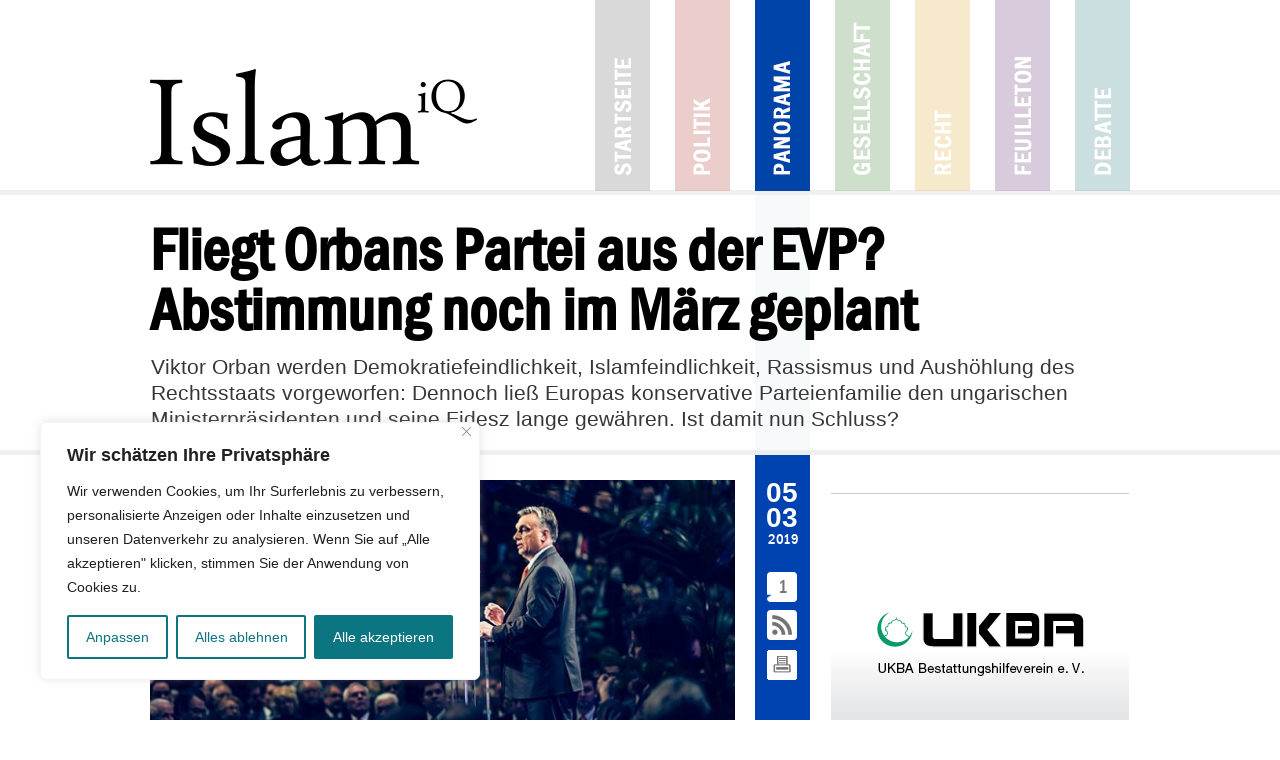

--- FILE ---
content_type: text/html; charset=utf-8
request_url: https://www.google.com/recaptcha/api2/anchor?ar=1&k=6LdoDYoaAAAAAArEc8SKcUXuRFVL6rHuZqbKgF-M&co=aHR0cHM6Ly93d3cuaXNsYW1pcS5kZTo0NDM.&hl=en&v=PoyoqOPhxBO7pBk68S4YbpHZ&size=invisible&anchor-ms=20000&execute-ms=30000&cb=1c6lzwj5d00l
body_size: 48729
content:
<!DOCTYPE HTML><html dir="ltr" lang="en"><head><meta http-equiv="Content-Type" content="text/html; charset=UTF-8">
<meta http-equiv="X-UA-Compatible" content="IE=edge">
<title>reCAPTCHA</title>
<style type="text/css">
/* cyrillic-ext */
@font-face {
  font-family: 'Roboto';
  font-style: normal;
  font-weight: 400;
  font-stretch: 100%;
  src: url(//fonts.gstatic.com/s/roboto/v48/KFO7CnqEu92Fr1ME7kSn66aGLdTylUAMa3GUBHMdazTgWw.woff2) format('woff2');
  unicode-range: U+0460-052F, U+1C80-1C8A, U+20B4, U+2DE0-2DFF, U+A640-A69F, U+FE2E-FE2F;
}
/* cyrillic */
@font-face {
  font-family: 'Roboto';
  font-style: normal;
  font-weight: 400;
  font-stretch: 100%;
  src: url(//fonts.gstatic.com/s/roboto/v48/KFO7CnqEu92Fr1ME7kSn66aGLdTylUAMa3iUBHMdazTgWw.woff2) format('woff2');
  unicode-range: U+0301, U+0400-045F, U+0490-0491, U+04B0-04B1, U+2116;
}
/* greek-ext */
@font-face {
  font-family: 'Roboto';
  font-style: normal;
  font-weight: 400;
  font-stretch: 100%;
  src: url(//fonts.gstatic.com/s/roboto/v48/KFO7CnqEu92Fr1ME7kSn66aGLdTylUAMa3CUBHMdazTgWw.woff2) format('woff2');
  unicode-range: U+1F00-1FFF;
}
/* greek */
@font-face {
  font-family: 'Roboto';
  font-style: normal;
  font-weight: 400;
  font-stretch: 100%;
  src: url(//fonts.gstatic.com/s/roboto/v48/KFO7CnqEu92Fr1ME7kSn66aGLdTylUAMa3-UBHMdazTgWw.woff2) format('woff2');
  unicode-range: U+0370-0377, U+037A-037F, U+0384-038A, U+038C, U+038E-03A1, U+03A3-03FF;
}
/* math */
@font-face {
  font-family: 'Roboto';
  font-style: normal;
  font-weight: 400;
  font-stretch: 100%;
  src: url(//fonts.gstatic.com/s/roboto/v48/KFO7CnqEu92Fr1ME7kSn66aGLdTylUAMawCUBHMdazTgWw.woff2) format('woff2');
  unicode-range: U+0302-0303, U+0305, U+0307-0308, U+0310, U+0312, U+0315, U+031A, U+0326-0327, U+032C, U+032F-0330, U+0332-0333, U+0338, U+033A, U+0346, U+034D, U+0391-03A1, U+03A3-03A9, U+03B1-03C9, U+03D1, U+03D5-03D6, U+03F0-03F1, U+03F4-03F5, U+2016-2017, U+2034-2038, U+203C, U+2040, U+2043, U+2047, U+2050, U+2057, U+205F, U+2070-2071, U+2074-208E, U+2090-209C, U+20D0-20DC, U+20E1, U+20E5-20EF, U+2100-2112, U+2114-2115, U+2117-2121, U+2123-214F, U+2190, U+2192, U+2194-21AE, U+21B0-21E5, U+21F1-21F2, U+21F4-2211, U+2213-2214, U+2216-22FF, U+2308-230B, U+2310, U+2319, U+231C-2321, U+2336-237A, U+237C, U+2395, U+239B-23B7, U+23D0, U+23DC-23E1, U+2474-2475, U+25AF, U+25B3, U+25B7, U+25BD, U+25C1, U+25CA, U+25CC, U+25FB, U+266D-266F, U+27C0-27FF, U+2900-2AFF, U+2B0E-2B11, U+2B30-2B4C, U+2BFE, U+3030, U+FF5B, U+FF5D, U+1D400-1D7FF, U+1EE00-1EEFF;
}
/* symbols */
@font-face {
  font-family: 'Roboto';
  font-style: normal;
  font-weight: 400;
  font-stretch: 100%;
  src: url(//fonts.gstatic.com/s/roboto/v48/KFO7CnqEu92Fr1ME7kSn66aGLdTylUAMaxKUBHMdazTgWw.woff2) format('woff2');
  unicode-range: U+0001-000C, U+000E-001F, U+007F-009F, U+20DD-20E0, U+20E2-20E4, U+2150-218F, U+2190, U+2192, U+2194-2199, U+21AF, U+21E6-21F0, U+21F3, U+2218-2219, U+2299, U+22C4-22C6, U+2300-243F, U+2440-244A, U+2460-24FF, U+25A0-27BF, U+2800-28FF, U+2921-2922, U+2981, U+29BF, U+29EB, U+2B00-2BFF, U+4DC0-4DFF, U+FFF9-FFFB, U+10140-1018E, U+10190-1019C, U+101A0, U+101D0-101FD, U+102E0-102FB, U+10E60-10E7E, U+1D2C0-1D2D3, U+1D2E0-1D37F, U+1F000-1F0FF, U+1F100-1F1AD, U+1F1E6-1F1FF, U+1F30D-1F30F, U+1F315, U+1F31C, U+1F31E, U+1F320-1F32C, U+1F336, U+1F378, U+1F37D, U+1F382, U+1F393-1F39F, U+1F3A7-1F3A8, U+1F3AC-1F3AF, U+1F3C2, U+1F3C4-1F3C6, U+1F3CA-1F3CE, U+1F3D4-1F3E0, U+1F3ED, U+1F3F1-1F3F3, U+1F3F5-1F3F7, U+1F408, U+1F415, U+1F41F, U+1F426, U+1F43F, U+1F441-1F442, U+1F444, U+1F446-1F449, U+1F44C-1F44E, U+1F453, U+1F46A, U+1F47D, U+1F4A3, U+1F4B0, U+1F4B3, U+1F4B9, U+1F4BB, U+1F4BF, U+1F4C8-1F4CB, U+1F4D6, U+1F4DA, U+1F4DF, U+1F4E3-1F4E6, U+1F4EA-1F4ED, U+1F4F7, U+1F4F9-1F4FB, U+1F4FD-1F4FE, U+1F503, U+1F507-1F50B, U+1F50D, U+1F512-1F513, U+1F53E-1F54A, U+1F54F-1F5FA, U+1F610, U+1F650-1F67F, U+1F687, U+1F68D, U+1F691, U+1F694, U+1F698, U+1F6AD, U+1F6B2, U+1F6B9-1F6BA, U+1F6BC, U+1F6C6-1F6CF, U+1F6D3-1F6D7, U+1F6E0-1F6EA, U+1F6F0-1F6F3, U+1F6F7-1F6FC, U+1F700-1F7FF, U+1F800-1F80B, U+1F810-1F847, U+1F850-1F859, U+1F860-1F887, U+1F890-1F8AD, U+1F8B0-1F8BB, U+1F8C0-1F8C1, U+1F900-1F90B, U+1F93B, U+1F946, U+1F984, U+1F996, U+1F9E9, U+1FA00-1FA6F, U+1FA70-1FA7C, U+1FA80-1FA89, U+1FA8F-1FAC6, U+1FACE-1FADC, U+1FADF-1FAE9, U+1FAF0-1FAF8, U+1FB00-1FBFF;
}
/* vietnamese */
@font-face {
  font-family: 'Roboto';
  font-style: normal;
  font-weight: 400;
  font-stretch: 100%;
  src: url(//fonts.gstatic.com/s/roboto/v48/KFO7CnqEu92Fr1ME7kSn66aGLdTylUAMa3OUBHMdazTgWw.woff2) format('woff2');
  unicode-range: U+0102-0103, U+0110-0111, U+0128-0129, U+0168-0169, U+01A0-01A1, U+01AF-01B0, U+0300-0301, U+0303-0304, U+0308-0309, U+0323, U+0329, U+1EA0-1EF9, U+20AB;
}
/* latin-ext */
@font-face {
  font-family: 'Roboto';
  font-style: normal;
  font-weight: 400;
  font-stretch: 100%;
  src: url(//fonts.gstatic.com/s/roboto/v48/KFO7CnqEu92Fr1ME7kSn66aGLdTylUAMa3KUBHMdazTgWw.woff2) format('woff2');
  unicode-range: U+0100-02BA, U+02BD-02C5, U+02C7-02CC, U+02CE-02D7, U+02DD-02FF, U+0304, U+0308, U+0329, U+1D00-1DBF, U+1E00-1E9F, U+1EF2-1EFF, U+2020, U+20A0-20AB, U+20AD-20C0, U+2113, U+2C60-2C7F, U+A720-A7FF;
}
/* latin */
@font-face {
  font-family: 'Roboto';
  font-style: normal;
  font-weight: 400;
  font-stretch: 100%;
  src: url(//fonts.gstatic.com/s/roboto/v48/KFO7CnqEu92Fr1ME7kSn66aGLdTylUAMa3yUBHMdazQ.woff2) format('woff2');
  unicode-range: U+0000-00FF, U+0131, U+0152-0153, U+02BB-02BC, U+02C6, U+02DA, U+02DC, U+0304, U+0308, U+0329, U+2000-206F, U+20AC, U+2122, U+2191, U+2193, U+2212, U+2215, U+FEFF, U+FFFD;
}
/* cyrillic-ext */
@font-face {
  font-family: 'Roboto';
  font-style: normal;
  font-weight: 500;
  font-stretch: 100%;
  src: url(//fonts.gstatic.com/s/roboto/v48/KFO7CnqEu92Fr1ME7kSn66aGLdTylUAMa3GUBHMdazTgWw.woff2) format('woff2');
  unicode-range: U+0460-052F, U+1C80-1C8A, U+20B4, U+2DE0-2DFF, U+A640-A69F, U+FE2E-FE2F;
}
/* cyrillic */
@font-face {
  font-family: 'Roboto';
  font-style: normal;
  font-weight: 500;
  font-stretch: 100%;
  src: url(//fonts.gstatic.com/s/roboto/v48/KFO7CnqEu92Fr1ME7kSn66aGLdTylUAMa3iUBHMdazTgWw.woff2) format('woff2');
  unicode-range: U+0301, U+0400-045F, U+0490-0491, U+04B0-04B1, U+2116;
}
/* greek-ext */
@font-face {
  font-family: 'Roboto';
  font-style: normal;
  font-weight: 500;
  font-stretch: 100%;
  src: url(//fonts.gstatic.com/s/roboto/v48/KFO7CnqEu92Fr1ME7kSn66aGLdTylUAMa3CUBHMdazTgWw.woff2) format('woff2');
  unicode-range: U+1F00-1FFF;
}
/* greek */
@font-face {
  font-family: 'Roboto';
  font-style: normal;
  font-weight: 500;
  font-stretch: 100%;
  src: url(//fonts.gstatic.com/s/roboto/v48/KFO7CnqEu92Fr1ME7kSn66aGLdTylUAMa3-UBHMdazTgWw.woff2) format('woff2');
  unicode-range: U+0370-0377, U+037A-037F, U+0384-038A, U+038C, U+038E-03A1, U+03A3-03FF;
}
/* math */
@font-face {
  font-family: 'Roboto';
  font-style: normal;
  font-weight: 500;
  font-stretch: 100%;
  src: url(//fonts.gstatic.com/s/roboto/v48/KFO7CnqEu92Fr1ME7kSn66aGLdTylUAMawCUBHMdazTgWw.woff2) format('woff2');
  unicode-range: U+0302-0303, U+0305, U+0307-0308, U+0310, U+0312, U+0315, U+031A, U+0326-0327, U+032C, U+032F-0330, U+0332-0333, U+0338, U+033A, U+0346, U+034D, U+0391-03A1, U+03A3-03A9, U+03B1-03C9, U+03D1, U+03D5-03D6, U+03F0-03F1, U+03F4-03F5, U+2016-2017, U+2034-2038, U+203C, U+2040, U+2043, U+2047, U+2050, U+2057, U+205F, U+2070-2071, U+2074-208E, U+2090-209C, U+20D0-20DC, U+20E1, U+20E5-20EF, U+2100-2112, U+2114-2115, U+2117-2121, U+2123-214F, U+2190, U+2192, U+2194-21AE, U+21B0-21E5, U+21F1-21F2, U+21F4-2211, U+2213-2214, U+2216-22FF, U+2308-230B, U+2310, U+2319, U+231C-2321, U+2336-237A, U+237C, U+2395, U+239B-23B7, U+23D0, U+23DC-23E1, U+2474-2475, U+25AF, U+25B3, U+25B7, U+25BD, U+25C1, U+25CA, U+25CC, U+25FB, U+266D-266F, U+27C0-27FF, U+2900-2AFF, U+2B0E-2B11, U+2B30-2B4C, U+2BFE, U+3030, U+FF5B, U+FF5D, U+1D400-1D7FF, U+1EE00-1EEFF;
}
/* symbols */
@font-face {
  font-family: 'Roboto';
  font-style: normal;
  font-weight: 500;
  font-stretch: 100%;
  src: url(//fonts.gstatic.com/s/roboto/v48/KFO7CnqEu92Fr1ME7kSn66aGLdTylUAMaxKUBHMdazTgWw.woff2) format('woff2');
  unicode-range: U+0001-000C, U+000E-001F, U+007F-009F, U+20DD-20E0, U+20E2-20E4, U+2150-218F, U+2190, U+2192, U+2194-2199, U+21AF, U+21E6-21F0, U+21F3, U+2218-2219, U+2299, U+22C4-22C6, U+2300-243F, U+2440-244A, U+2460-24FF, U+25A0-27BF, U+2800-28FF, U+2921-2922, U+2981, U+29BF, U+29EB, U+2B00-2BFF, U+4DC0-4DFF, U+FFF9-FFFB, U+10140-1018E, U+10190-1019C, U+101A0, U+101D0-101FD, U+102E0-102FB, U+10E60-10E7E, U+1D2C0-1D2D3, U+1D2E0-1D37F, U+1F000-1F0FF, U+1F100-1F1AD, U+1F1E6-1F1FF, U+1F30D-1F30F, U+1F315, U+1F31C, U+1F31E, U+1F320-1F32C, U+1F336, U+1F378, U+1F37D, U+1F382, U+1F393-1F39F, U+1F3A7-1F3A8, U+1F3AC-1F3AF, U+1F3C2, U+1F3C4-1F3C6, U+1F3CA-1F3CE, U+1F3D4-1F3E0, U+1F3ED, U+1F3F1-1F3F3, U+1F3F5-1F3F7, U+1F408, U+1F415, U+1F41F, U+1F426, U+1F43F, U+1F441-1F442, U+1F444, U+1F446-1F449, U+1F44C-1F44E, U+1F453, U+1F46A, U+1F47D, U+1F4A3, U+1F4B0, U+1F4B3, U+1F4B9, U+1F4BB, U+1F4BF, U+1F4C8-1F4CB, U+1F4D6, U+1F4DA, U+1F4DF, U+1F4E3-1F4E6, U+1F4EA-1F4ED, U+1F4F7, U+1F4F9-1F4FB, U+1F4FD-1F4FE, U+1F503, U+1F507-1F50B, U+1F50D, U+1F512-1F513, U+1F53E-1F54A, U+1F54F-1F5FA, U+1F610, U+1F650-1F67F, U+1F687, U+1F68D, U+1F691, U+1F694, U+1F698, U+1F6AD, U+1F6B2, U+1F6B9-1F6BA, U+1F6BC, U+1F6C6-1F6CF, U+1F6D3-1F6D7, U+1F6E0-1F6EA, U+1F6F0-1F6F3, U+1F6F7-1F6FC, U+1F700-1F7FF, U+1F800-1F80B, U+1F810-1F847, U+1F850-1F859, U+1F860-1F887, U+1F890-1F8AD, U+1F8B0-1F8BB, U+1F8C0-1F8C1, U+1F900-1F90B, U+1F93B, U+1F946, U+1F984, U+1F996, U+1F9E9, U+1FA00-1FA6F, U+1FA70-1FA7C, U+1FA80-1FA89, U+1FA8F-1FAC6, U+1FACE-1FADC, U+1FADF-1FAE9, U+1FAF0-1FAF8, U+1FB00-1FBFF;
}
/* vietnamese */
@font-face {
  font-family: 'Roboto';
  font-style: normal;
  font-weight: 500;
  font-stretch: 100%;
  src: url(//fonts.gstatic.com/s/roboto/v48/KFO7CnqEu92Fr1ME7kSn66aGLdTylUAMa3OUBHMdazTgWw.woff2) format('woff2');
  unicode-range: U+0102-0103, U+0110-0111, U+0128-0129, U+0168-0169, U+01A0-01A1, U+01AF-01B0, U+0300-0301, U+0303-0304, U+0308-0309, U+0323, U+0329, U+1EA0-1EF9, U+20AB;
}
/* latin-ext */
@font-face {
  font-family: 'Roboto';
  font-style: normal;
  font-weight: 500;
  font-stretch: 100%;
  src: url(//fonts.gstatic.com/s/roboto/v48/KFO7CnqEu92Fr1ME7kSn66aGLdTylUAMa3KUBHMdazTgWw.woff2) format('woff2');
  unicode-range: U+0100-02BA, U+02BD-02C5, U+02C7-02CC, U+02CE-02D7, U+02DD-02FF, U+0304, U+0308, U+0329, U+1D00-1DBF, U+1E00-1E9F, U+1EF2-1EFF, U+2020, U+20A0-20AB, U+20AD-20C0, U+2113, U+2C60-2C7F, U+A720-A7FF;
}
/* latin */
@font-face {
  font-family: 'Roboto';
  font-style: normal;
  font-weight: 500;
  font-stretch: 100%;
  src: url(//fonts.gstatic.com/s/roboto/v48/KFO7CnqEu92Fr1ME7kSn66aGLdTylUAMa3yUBHMdazQ.woff2) format('woff2');
  unicode-range: U+0000-00FF, U+0131, U+0152-0153, U+02BB-02BC, U+02C6, U+02DA, U+02DC, U+0304, U+0308, U+0329, U+2000-206F, U+20AC, U+2122, U+2191, U+2193, U+2212, U+2215, U+FEFF, U+FFFD;
}
/* cyrillic-ext */
@font-face {
  font-family: 'Roboto';
  font-style: normal;
  font-weight: 900;
  font-stretch: 100%;
  src: url(//fonts.gstatic.com/s/roboto/v48/KFO7CnqEu92Fr1ME7kSn66aGLdTylUAMa3GUBHMdazTgWw.woff2) format('woff2');
  unicode-range: U+0460-052F, U+1C80-1C8A, U+20B4, U+2DE0-2DFF, U+A640-A69F, U+FE2E-FE2F;
}
/* cyrillic */
@font-face {
  font-family: 'Roboto';
  font-style: normal;
  font-weight: 900;
  font-stretch: 100%;
  src: url(//fonts.gstatic.com/s/roboto/v48/KFO7CnqEu92Fr1ME7kSn66aGLdTylUAMa3iUBHMdazTgWw.woff2) format('woff2');
  unicode-range: U+0301, U+0400-045F, U+0490-0491, U+04B0-04B1, U+2116;
}
/* greek-ext */
@font-face {
  font-family: 'Roboto';
  font-style: normal;
  font-weight: 900;
  font-stretch: 100%;
  src: url(//fonts.gstatic.com/s/roboto/v48/KFO7CnqEu92Fr1ME7kSn66aGLdTylUAMa3CUBHMdazTgWw.woff2) format('woff2');
  unicode-range: U+1F00-1FFF;
}
/* greek */
@font-face {
  font-family: 'Roboto';
  font-style: normal;
  font-weight: 900;
  font-stretch: 100%;
  src: url(//fonts.gstatic.com/s/roboto/v48/KFO7CnqEu92Fr1ME7kSn66aGLdTylUAMa3-UBHMdazTgWw.woff2) format('woff2');
  unicode-range: U+0370-0377, U+037A-037F, U+0384-038A, U+038C, U+038E-03A1, U+03A3-03FF;
}
/* math */
@font-face {
  font-family: 'Roboto';
  font-style: normal;
  font-weight: 900;
  font-stretch: 100%;
  src: url(//fonts.gstatic.com/s/roboto/v48/KFO7CnqEu92Fr1ME7kSn66aGLdTylUAMawCUBHMdazTgWw.woff2) format('woff2');
  unicode-range: U+0302-0303, U+0305, U+0307-0308, U+0310, U+0312, U+0315, U+031A, U+0326-0327, U+032C, U+032F-0330, U+0332-0333, U+0338, U+033A, U+0346, U+034D, U+0391-03A1, U+03A3-03A9, U+03B1-03C9, U+03D1, U+03D5-03D6, U+03F0-03F1, U+03F4-03F5, U+2016-2017, U+2034-2038, U+203C, U+2040, U+2043, U+2047, U+2050, U+2057, U+205F, U+2070-2071, U+2074-208E, U+2090-209C, U+20D0-20DC, U+20E1, U+20E5-20EF, U+2100-2112, U+2114-2115, U+2117-2121, U+2123-214F, U+2190, U+2192, U+2194-21AE, U+21B0-21E5, U+21F1-21F2, U+21F4-2211, U+2213-2214, U+2216-22FF, U+2308-230B, U+2310, U+2319, U+231C-2321, U+2336-237A, U+237C, U+2395, U+239B-23B7, U+23D0, U+23DC-23E1, U+2474-2475, U+25AF, U+25B3, U+25B7, U+25BD, U+25C1, U+25CA, U+25CC, U+25FB, U+266D-266F, U+27C0-27FF, U+2900-2AFF, U+2B0E-2B11, U+2B30-2B4C, U+2BFE, U+3030, U+FF5B, U+FF5D, U+1D400-1D7FF, U+1EE00-1EEFF;
}
/* symbols */
@font-face {
  font-family: 'Roboto';
  font-style: normal;
  font-weight: 900;
  font-stretch: 100%;
  src: url(//fonts.gstatic.com/s/roboto/v48/KFO7CnqEu92Fr1ME7kSn66aGLdTylUAMaxKUBHMdazTgWw.woff2) format('woff2');
  unicode-range: U+0001-000C, U+000E-001F, U+007F-009F, U+20DD-20E0, U+20E2-20E4, U+2150-218F, U+2190, U+2192, U+2194-2199, U+21AF, U+21E6-21F0, U+21F3, U+2218-2219, U+2299, U+22C4-22C6, U+2300-243F, U+2440-244A, U+2460-24FF, U+25A0-27BF, U+2800-28FF, U+2921-2922, U+2981, U+29BF, U+29EB, U+2B00-2BFF, U+4DC0-4DFF, U+FFF9-FFFB, U+10140-1018E, U+10190-1019C, U+101A0, U+101D0-101FD, U+102E0-102FB, U+10E60-10E7E, U+1D2C0-1D2D3, U+1D2E0-1D37F, U+1F000-1F0FF, U+1F100-1F1AD, U+1F1E6-1F1FF, U+1F30D-1F30F, U+1F315, U+1F31C, U+1F31E, U+1F320-1F32C, U+1F336, U+1F378, U+1F37D, U+1F382, U+1F393-1F39F, U+1F3A7-1F3A8, U+1F3AC-1F3AF, U+1F3C2, U+1F3C4-1F3C6, U+1F3CA-1F3CE, U+1F3D4-1F3E0, U+1F3ED, U+1F3F1-1F3F3, U+1F3F5-1F3F7, U+1F408, U+1F415, U+1F41F, U+1F426, U+1F43F, U+1F441-1F442, U+1F444, U+1F446-1F449, U+1F44C-1F44E, U+1F453, U+1F46A, U+1F47D, U+1F4A3, U+1F4B0, U+1F4B3, U+1F4B9, U+1F4BB, U+1F4BF, U+1F4C8-1F4CB, U+1F4D6, U+1F4DA, U+1F4DF, U+1F4E3-1F4E6, U+1F4EA-1F4ED, U+1F4F7, U+1F4F9-1F4FB, U+1F4FD-1F4FE, U+1F503, U+1F507-1F50B, U+1F50D, U+1F512-1F513, U+1F53E-1F54A, U+1F54F-1F5FA, U+1F610, U+1F650-1F67F, U+1F687, U+1F68D, U+1F691, U+1F694, U+1F698, U+1F6AD, U+1F6B2, U+1F6B9-1F6BA, U+1F6BC, U+1F6C6-1F6CF, U+1F6D3-1F6D7, U+1F6E0-1F6EA, U+1F6F0-1F6F3, U+1F6F7-1F6FC, U+1F700-1F7FF, U+1F800-1F80B, U+1F810-1F847, U+1F850-1F859, U+1F860-1F887, U+1F890-1F8AD, U+1F8B0-1F8BB, U+1F8C0-1F8C1, U+1F900-1F90B, U+1F93B, U+1F946, U+1F984, U+1F996, U+1F9E9, U+1FA00-1FA6F, U+1FA70-1FA7C, U+1FA80-1FA89, U+1FA8F-1FAC6, U+1FACE-1FADC, U+1FADF-1FAE9, U+1FAF0-1FAF8, U+1FB00-1FBFF;
}
/* vietnamese */
@font-face {
  font-family: 'Roboto';
  font-style: normal;
  font-weight: 900;
  font-stretch: 100%;
  src: url(//fonts.gstatic.com/s/roboto/v48/KFO7CnqEu92Fr1ME7kSn66aGLdTylUAMa3OUBHMdazTgWw.woff2) format('woff2');
  unicode-range: U+0102-0103, U+0110-0111, U+0128-0129, U+0168-0169, U+01A0-01A1, U+01AF-01B0, U+0300-0301, U+0303-0304, U+0308-0309, U+0323, U+0329, U+1EA0-1EF9, U+20AB;
}
/* latin-ext */
@font-face {
  font-family: 'Roboto';
  font-style: normal;
  font-weight: 900;
  font-stretch: 100%;
  src: url(//fonts.gstatic.com/s/roboto/v48/KFO7CnqEu92Fr1ME7kSn66aGLdTylUAMa3KUBHMdazTgWw.woff2) format('woff2');
  unicode-range: U+0100-02BA, U+02BD-02C5, U+02C7-02CC, U+02CE-02D7, U+02DD-02FF, U+0304, U+0308, U+0329, U+1D00-1DBF, U+1E00-1E9F, U+1EF2-1EFF, U+2020, U+20A0-20AB, U+20AD-20C0, U+2113, U+2C60-2C7F, U+A720-A7FF;
}
/* latin */
@font-face {
  font-family: 'Roboto';
  font-style: normal;
  font-weight: 900;
  font-stretch: 100%;
  src: url(//fonts.gstatic.com/s/roboto/v48/KFO7CnqEu92Fr1ME7kSn66aGLdTylUAMa3yUBHMdazQ.woff2) format('woff2');
  unicode-range: U+0000-00FF, U+0131, U+0152-0153, U+02BB-02BC, U+02C6, U+02DA, U+02DC, U+0304, U+0308, U+0329, U+2000-206F, U+20AC, U+2122, U+2191, U+2193, U+2212, U+2215, U+FEFF, U+FFFD;
}

</style>
<link rel="stylesheet" type="text/css" href="https://www.gstatic.com/recaptcha/releases/PoyoqOPhxBO7pBk68S4YbpHZ/styles__ltr.css">
<script nonce="CcEwUXcoVAjuu4h6FXQcNA" type="text/javascript">window['__recaptcha_api'] = 'https://www.google.com/recaptcha/api2/';</script>
<script type="text/javascript" src="https://www.gstatic.com/recaptcha/releases/PoyoqOPhxBO7pBk68S4YbpHZ/recaptcha__en.js" nonce="CcEwUXcoVAjuu4h6FXQcNA">
      
    </script></head>
<body><div id="rc-anchor-alert" class="rc-anchor-alert"></div>
<input type="hidden" id="recaptcha-token" value="[base64]">
<script type="text/javascript" nonce="CcEwUXcoVAjuu4h6FXQcNA">
      recaptcha.anchor.Main.init("[\x22ainput\x22,[\x22bgdata\x22,\x22\x22,\[base64]/[base64]/[base64]/[base64]/[base64]/[base64]/[base64]/[base64]/[base64]/[base64]\\u003d\x22,\[base64]\\u003d\x22,\[base64]/woPDmMOTwoQnwq/DiMKhwrbCpsKiVT48wqzChlHDslAiwqvCusKZwpY/E8Kzw5dcBMK6wrMMF8KvwqDCpcKRXMOkFcKhw4nCnUrDg8Knw6onQ8OrKsK/TcO4w6nCrcOqLcOyYwPDoCQsw4VPw6LDqMOeEcO4EMOFEsOKH08WRQPCjSLCm8KVIzBew6cMw4nDlUNAJRLCvid2ZsOLJcOrw4nDqsOywoPCtATCtl7Dil9Vw5fCtifCpcOywp3Dkj/DpcKlwpd7w5Nvw60+w7oqOQDCmAfDtUAtw4HCiwVcG8OMwpg+wo5pN8K/[base64]/WD7CicKnwoIBwrB3wqrCjcKYw5rDik1jazBJw5hFG3sVRCPDqsKawqt4a0NWc0Qhwr3CnETDg3zDlj/CjD/Do8KEUCoFw67DtB1Uw7fChcOYAj7DlcOXeMKLwox3SsKPw4BVOC/Drm7DnUTDoFpXwr5Vw6creMKVw7kfwrJfMhVUw4HCtjnDuFsvw6xqainClcKZfDIJwogsS8OafMOwwp3DucKvU11swrwfwr0oL8O9w5I9G8KFw5tfYsKlwo1JQcOYwpwrIsKWF8OXD8KNC8OdeMOGISHCi8KIw79Fwp/DkCPChFLCiMK8woEaQUkhJlnCg8OEwqbDrBzChsKDcsKAERASWsKKwpBeAMO3wqAWXMO7wqRRS8ORB8Oew5YFEsKHGcOkwp/Cl258w7YWT2nDgmfCi8KNwpXDpnYLPRzDocOuwr4Jw5XCmsOvw4zDu3fClBUtFHsIH8OOwpwtP8Oqw7XCs8KrW8KJEsKgwoENwqTDgXPCg8KRWk0iCCzDusKFGMOGwqzDlsKkRgrCmz/DuWhCw6LCuMOCw5gTwoPCq2/Du0DDtSd8Y2Y2HMKWf8OxccK3w50YwoVeAyLDiUNtw4BwD3TDjsOAwqNscMK3wrkyS35iw4x/w6MyYsOCRU7Dg0cKXsOxASZOYsKLwrcSw7TDhcOqcD7DsDrDsznCk8OCFSTCqsO+w5XDji/[base64]/OhHCpMKdBCvCh8O8eMKmeznDnMKXw5fCrXkiM8ORw6jCugMcwoRrwoDDglIZw4QpFX5Ue8K6wopjw75nwqoLMgRhwroVw4ceQlZvJsOmw6zCh2hmw7QdThILMW3DmMKXwrBnYcOZdMO9J8OCeMK3wq/DmWkIw63Cl8OILcKzwrcVKsO+UAdiN2JXwrhAwrlfJsOLI0PDuSgOJMO5wpvCh8KRw64HKxvCncOfTlEJB8K7wqLDtMKLw6bDmcOawq3DmsODw7fCtUtuK8KVw44zZgQ7wr/CkxjDksKEw4/CuMOCFcO6woTClcOgwofCvTA5wohtWcOCw7R7wqxNwobDocOxDEPColTCgHZnwpkLCcOiwpXDucKdUMOlw4zDjsKvw7FWC3XDj8KlwozCscOSZwfDg15zwrjDjQwkw4nCplHCulV7dkVwZMOUYwRKQRHDgT/CgcKlwp7CscOWVhPCnUTDpwsFXzbDkMO/w7dAw5lEwrB2wrVRbxvDlWvDnsOCBsOQJsK1NzkkwpzCu1oHw5zCoXbCi8OrdMOLbS/Cj8OZwp3DsMKCw7gew6fCtMOgwofCsEpFwr5eJ1TDpsKzw7LCncK1WSsqFQ8SwpMnSMKwwqFpCcOowp7DrsOWwr3DgMKAw7tHw5zDqcOWw5xDwo1PwqbCgwYkR8KBSGtSworDi8OkwpJlw6h1w7TDhz4mfsKPPcO0CG8kJlpyCVMxcRrChyHDkTLCg8Kxwr8Cwr/[base64]/DuMOgw65fwovCoMKqF8OPUwvDpcOjFFlyPnA/[base64]/CssKbUkw8bcOXYzjDgsO+wpnDpAFAbcKXD3jCp8KQcgIGW8O4YW9sw63CpkYNw7NFEVnDqcKZwoPDu8KZw4bDusOSfMOOw6rCj8KuSsO3w53Dt8KZw7/DhUQSHcOkwpLCosODw49/AR8mb8OWw4jDuRpxwrd0w7/DsVJ2wqPDhVHCtcKlw6PDtMOCwpzCiMKFJ8OOI8KxaMODw7xIwphew7ZSw5HDk8OTw68MasKvX0fCsCPCnDfDn8KxwrLCl3/Cn8KvVT8oSXnCvDbDhMODC8K+WCPChsKjGVAsXMOcV2XCqsKRHsOIw7ddQ2YHw53DicKPwrrDmi9rwpzDpsK5HsKTDsO6VhXDkk1PQj/DsWjCqyfDkSwSwrtOPMOOwoBRD8OKXcOvL8OWwoFgKxjDksKcwpZ2OcOmwoFDwqPCnRdxw5HDpDdfZn5qDw7CocKBw7Y5wonDjMOOw7BVwp/[base64]/[base64]/DsBwcwrXCmX9dwqDDtcOOLhYaRcKpw6hmHWvDgW/DmsKJwoc1wrnCqHnDn8OMw4ZSfVoPw4I1wrvCtsKJf8O7wqjDosK9wqghwobCjMOGw6oHDcK7wrYtw6jCjR8rSAAgw73DuVQFw4jCocKXLsOpwpBkLMO+YcOmwrQlwqfDucO+wobDjhzDrSvDnirDui3DisOeW2bDq8OHw5dBTVLCghPCjWPDly/CnV4ewo7CqcOiBlYfwqcYw7nDt8Ouwq4/HMKDUcKxw4UfwpgmW8K/w7jCscO0w4UdY8O0Xg3CvTDDlcK7flLCkDlgAcOIwqIjw5XChsOUHwjCuy8HGsKVJMKYCh4gw5A1A8OOE8KOVsKTwotywrttZMOUw44hAiR1wrFZZcKGwqxGw6xBw5rCi381CMOww5pdw4pKw7/Dt8KrwoTCncKpZcOdTUYew7FNS8OAwo7ClRLCgMKxwpbCi8KTLifDlUHDvsKpSsOgIlUEdBwZw4jDo8Omw7MewoR6w51iw6tGOXV0A24hwrfClGpFFsOwwqHCo8KIfCTDqsKOCXMkw6ZpGsOZwrjDrcOIw70HWj5Mwr1ZRMOqUBfDqMOCwoYRworCj8OpP8K/T8OqbcO4E8KGw7fDvMO9wqbDhRXCoMOFZcKTwr1kIlzDvAzCrcKhw6jChcKlwo3Ck3rCv8ObwqJtZsOifcKPbVhMw4B2woBGaicLVcOTRx/CpDXClsOyFRTDixnCiEYmAMKtwrbChcOmw5BUwrgcw5JWecOXU8KEY8O/wpM2VMKXwoQ3EyjCh8KxQMKjwqvCtcOuGcKgAHrCgHBEwpluehnCpiA/AsKgwqrDvifDuDJ+CcOZeGTCqgbCs8OGTsOSwozDtl01HsODJMKFwrMSwoXDmHXDuBE9w5bCoMK0cMOONMOUw753w65KSMOYOXksw49kBiTDi8Opw6RGB8KuwpbDmWsfDsOzw67Co8Ogw7bDvw8FUsK5VMKfwrMUYn0/w7xAworDoMO0w686dy/DniLDkMKHw6VNwphkwoDCvSZcJcOyeSh0w4nDrQXDu8Otw4NQwrrCgMOGeEQbRsOvwo3DpMKRAMOEw7NLwp0vw4VhM8Osw4nCrsOBw4zCtMOCwowCKcOlHUjCmRpqwpAew4JgAMKcCCphACzCg8KODS4IBm1cwr0BwqTCgBTCmWZwwrUWC8O9fMOMwqZJfMO8EVYYwp/CgMKAd8O9w77DiW1FQsKTw6zCncKvfyjDpMORb8Oew6TDssKbJ8OZCcKFwq/DuUgpw7owwrfDnGFnFMKxTS5Mw5zCvyPDo8Oja8ONZcOPw4/CgsKRaMKvwrjDnsOHwpZNZG8hwofCsMOqw6cXU8OIeMOkwrVjWMOowrR2w4TDpMOMV8Ozw5zDlsKRNGDDijnDs8Kjw6bCk8KPNl12KcKLQcObwpd5wpJlVh4jCgtaworCpW3CqsK5RwfDo0XCum5vUX/[base64]/w4MzwopOOnZmw6k3GsKowqURDCvDpRt6FVXCmMKbw6LDncO1w45jF17CsCnCkCLDlsO3di/CkirDqMKiw4lmwoPDk8KsdsKGwrAzMzhmwoXDs8OXewJvAcKHWsKsORHCtcOawqY5C8O0BG0uw7TCmcKvfMO3w5LDhB7Dump1THUcI2DDrsKkw5PCkF4fZsOEGMO6w7fDisO/NMO3wrIFAsOQwrsVwqxFwp/[base64]/DvMOxPH4qw5l7aT5cJ8OjNcOBWsOwwrBXw7VtEBgWw6bCmHd/wrQBw5PDqB4Vwp3CtsOrwofChnkaXSNkQjvClsOOUAo2wq5HfsO4w6xsUMO3D8Kbw5PDtDvDicO+w6bCricpwofDpjfCscK1YsKww63Cig9Xw45HGcOgw6lxHFXCi2BrQsOOwp3Cp8O6w77CqFxMwoc8OXbDhgHCqDTDqcOMbA0Fw7/DjsKlwrvDm8KVwrPCrcOgHlbCgMKpw5jCsForwrzCh13DjsOud8K7w6HCi8KgQyrCrHPCncKtVsKVwpPCqHljw7/[base64]/CgcOewrxsZBXCq8KFTyQaJyTDgcOCwohlw4nClcOlw7LCmMKswobDoB7DhkwjWSRNw7DDvcKiKSvDrcK3wqlFwpTCmcOcwqDCr8K0w5XCgcOCwoPCnsKiHsO/[base64]/Coicew7l7woHDgMK8w7jCoMKww5bDhiZbasKPVEgARULDq1onwojDilbCiGLCmcO8woxCw7gGPsK2VcOFXsKMw4RpTjbDvcKqwo9zesOnRTjChcKvw7XCusOIChjCtDYoVsKJw5/DhXXCv3rCqjvCjMKzK8K9w4p4PcO8eSMbdMOnw5bDrsOCwro5SmPDuMOww6nCsULDgAfDgnsrIMOzD8KHwqbCgMOkwqbCqhXDjsKVacKeLnzCpsOGwqlkHEfDnkTCtcKjPzQrw7Nfw6kKw5QRw5bCk8OMUsORw57DrcO1eTI5woQVw6YFQcO/K1dvwrR4wrzCl8OOU0J6csOQwr/Ch8KfwqDCpjIdHsOiIcKCWA0RRXnCiHozw5/[base64]/CcK9TH9XwrcDwq0aw4kAUsOMw7HCt2XDvsOxw5XCiMKww5LClsKGw4/ClMO4w6DCmjJvTFZlcsKgwoktZG/Cmg/DoS3DgcKUEMK/w4APfsKuBMKYUMKSTV5CLMOaImtxLTDDhCbDth5dLMOrwrXDt8Ktw4o2NS/DvQckw7PDgS3CoQNKwqTDusKsKhbDu0HClcO6dU3Dk3rCsMOqbMOaS8Ktwo/Dh8Kewohrw5LCqsOdUgnCtj7CoVHCnUtEw5jDm00rSXEKHMO+ZsKtwoTDu8KEBcObw4sYKMKowqzDnsKKw6rDocK/[base64]/[base64]/Rw1tYMKKwp7CucKgIMKewrXCmkLDjUbCsXU2w4nCqTLCnx/DjMO4RXILwoPDnhzDmALCt8O2TjZpc8KRw6pbAzbDl8Kyw7jCq8KRNcOFwqgofCllSwrCjDLCnMOoM8KabibClEhIfsKpwqxyw6ZRwo/CksOJw47Cq8KyA8OYYDTCvcOmwrPCon9Bwp04bsKLw5tVUsOdF0zDuHbCmTIhI8KYcmDDjsOvwrDChx/DpyPCg8KJbmlLwrrCoizCo3TCpD5QAsKEWsOoBUvDosKIwoDDj8KIXDTCsEU1IcOLOcOHwqRnw7bCgcO6DsK4w6bCvSDCuCfCunMOXcKafnAgw4nCnCpwY8OAwr3Cs1DDuy0Swo4lw747CWXDtVXDmRPCvRHDs3LClTTCqcOxwpUIw6dfw5/ClXxhwqdFwpXCgnHCg8Kzw4nDncOJRsOUwronKgBywrjCv8KCw5g9w4rCicOMFzLCsFPDtkjCpcKmYcObw7N6wqlrwr1wwp4kw6AVw7TDm8KkbMO2wr3Dh8K/RcKWTMKhdcK6N8O3w5LCq2wUw4YSwpAjwqfDqlrDo1/CtQHDgHXDvibCgSgkXlgDwrTCkBTDksKHHDZYAAPDs8KqbHLDtjfDvD/[base64]/CqMOkKsKJHcKcwpcpw4lLwrbCuMOXw7l8woDDpMK0w7g0wrLDjxTCiAsrw4YHwqlzwrfDrm5ibcKtw5vDjMOsXHoFbsKnw5VHw4/[base64]/[base64]/CqcOyMcK/[base64]/Cl8Kdw6BySjQwFsOUwpnCuyHCrMOcO2zDuDZuEzgNwpvCmg86wqFmaW/ChMOmwoHCsD7DnhzDgQ0Cw7PCnMK7woIgwqFGbhfCk8Ohw5TCjMOlR8OlXcODwoBDwostawXCl8K3wqXCiSw0fHXCscK6UMKrw6Vew7/CplReLsO/FMKMSFHCq3cEEEHDpHbDocO9w4QrZMKrQcKCw4B8AcKnBsOjw63CnSPCl8OVw4gAecK7EGptP8O7w6nDpMORw5jCmwBlw5p1w47CpEQjaypzw4jCtBrDtGkJUhYMGwddw4fCjj1TIFFPWMKqwrsHw67CksKJW8OGwo4bPMKJIcOTant/wrLDuSPDjsKJwqDCrk/[base64]/CniXDrVc2w7DDgsKYRMKFL8KRIEACwo00wos7ehnDpwxqw6DCojLCv25ywoXChzrDhFx8w47DsngOw546w5zDhx7CnRQxw77CmERhOmt0Y3bClCI5OsO0VH3CicO8R8O0wrYkFsO3wqTCt8OFwrvClkXDnUV/DC82LHc5w4TDlzpCCz3CnG1UwoLCucOQw41oPMOPwpbDjEYDHMKUICnCtFnCm0d3wrPDgcK4LzZbw4fCjRXCgMORMcK7w4MUwrUxw70vdMKmOsKMw5XCq8KSOmpVw6/DmMKVw5oJacOCw4/CghjCisO2w70Sw5DDhMKRwrDDqsOmw63Cg8Ksw6dHwo/Dk8OfY3hhbsK3wqXDhMOAw7wnHWoYwot2H0PCkgjDisOZw5LCscKDD8K9aivDtGwxwrY0w6lmwqnCphbDjMOXQh7DpkDDoMKRw7XDginDlGPCisOVwqVIFCPCtWEQwoBFw7xcw54fIsKIV15NwrvDmMOTw6XDqBnCpD7Ckl/[base64]/wq7CmBXCrW5GIcOOYMKnwp7CgMKCworCisO5X3DDhsO7RijDqGJET3QzwrJlwpcSw5HCqcKcwrjCscKjwoMuahLDiRoPw7fCrMOlRDZmw517wqdcw6DCt8Ktw5XDssOqYzsUwrQbw6FqXyDCn8Kyw7Ypwq5EwptDb0HDtsKeMjgDGzHCtMK5P8OowrTDlsOYcMK/wpIoOcKmwrovwrzCqcKTTWJewqsmw5x7wrcXw6TDvsKGcMK5wo4gTQ3CtE0ow40QLQMvwpsWw5bDlMOPwoPDicKkw4IIwrNdEHrCvMKCwpbDsFPCm8OkMMOSw5nCncKPdcKrGsOwaHvDl8KJZ0zCgcKxPsOTSHXCicO7NMOEw5YNAsKYw6nDtC5zwpEQPWk6wq/[base64]/[base64]/DhXErw7/[base64]/[base64]/[base64]/Dp8O3w57DmEJ/QsK6fMKKw6t3wqHDosKTw6kdYANew4/Dm15/KQHChWkqI8KBwqEdw4jCmw55wprCvzPDm8OTwrzDmcOlw6vCiMKrwqZCYsKPAS3DtcOKIcKHJsKxwrwjwpPDh1Imw7XCk31LwpzDuWMhIyvDmlfDtMORwqnDqMO1w75fKypaw7/CnsOgbMOOw5VswoHCnMOVw4/DrcKRPsOBw7DCtBd+w7IgWlRjw6ctWMO3RDhPw50EwqPCsjkOw7vCmMOVCiU5fT/[base64]/DmcO5wrjCtibCnsOAwqJRZhgWwr16w6AFbl7DkcKHw4l3w5labE/CtsKjSsKVU3YHwoZUMUfCvsKCwp7DocOZQn7CnhrDucOxdMKbfsKsw4/Cg8OMLmBPwrPChMKYDcK7Oh3Dr1zCkcOWw6MTC0zDhz/[base64]/[base64]/Cr8KIRMOpKBnCk8OIwrwmw51JSMKjwqfDizXCrcK/TwFJwqsUwrLClQfDkQPCoRcvw6xWNTPCmcO6w77DiMKJTcOVwrjCvXnDjiRxclrCjRUrcxp/wp7Cr8ORJMKnw61cw7TCg2LCpcOeHWTCusOJwpLCh3cVw4oHwo/Cj3XDgsOtwogfwr4KOR/DqAfCmcKCw40cw73Cm8KLwo7CpcKcBCQLwoXCgjZsPE/Ch8KNDMO0EsKAwr1waMKKJ8K1wosUNFxRNR5iwqLDlH3CnVATEMOzSnTDl8KuCm/[base64]/QMOqfEjDrMKkw68Dw5FQw5/CnkIQw6rDj8K0w4rDkiwxwqHDqMOvWzpKwp7Do8KNesOKw5N1Q3Zpw6xywr7DjEYbwonChCsBeyHCqi7ChiLDpMKIBsOywrs1diTCqzzDsQ/CjhzDqUFkwpxKwrxpw5jCjj/[base64]/[base64]/Dn8Okw7TDoyxDKsOiLSnClsOKw4YTwr/DisOgFMKuXzfDpRbCsGxlw4PCmcK9w78WPm8VYcKeDH3DqsOPwpzDkCdhW8OrEzrDunYYw5LDgcKfMkPDtV4Gw4rCijrDhzNpHBLCuEwpRCQBLcKiw5PDsg/[base64]/CsmRmI8OiwpNLQ8K+GmHChTh4wpPCsMOMwpzCmMOfwq/DlgLDiFzCq8O8w590wpLCmMOrD1ROUMKow7jDpkrDjBDCkhbCksKMHxEdKU8PH31Ew4dSw41Jwr/DmMK5wpVywoHDkELCgyTCrgwcXMK/HR5SJ8KVE8KowovDicKZamoGw7rDpsK1wrdLw7HDmMKYZE7DhcKvcC3Dg2EHwocFGsKtZ2tvw7shw4kPwonDtj3CpxVsw4TDg8Kjw5RgdMOtwr/DvcK4wpLDl1fDsCd6dTfCqMOlQC0owrhXwrNkw7DDqydWNsKJZFEzQnnCjMKlwrHDuGthwp0GdkAELhdlw71wFzQkw5Bqw6kIV0RYwrnDssKDw7PCisK7w5FwLsOCwo7CtsK8CD/DmlrDn8OKPcKOVMO9w6vDh8KIYgFBTnDClHIOSsOje8K6TmQ7fEoMwpJcwrXCi8KgQWIyDcK5w7TDg8OiBsKgwpnDjsKjGV/DhG1qw4osK1Nxw4pSwq3DvcKFKcKWUTsPRcKEwrY4SVpadXPCksOdw4M8wpPDrELDiSMgX0FjwphAwqbDgcOUwqcRwpvDrQ/Cr8O6CsK7w43Di8OUdAXDuSPDjsOBwp4OYi83w4ImwqBTw7nCu3vDsmsLFMOaUQZ/wrPCm2rCvcK0I8K7UMKqOMO4wonDlMKyw7pdTDwqwpfCs8OMw7XCisO4w6I2OcOIZMOcw7Fjw53ChXHCpMK4w6DCjkbDpX9SGzLDncOOw7gMw47DvmbCjcO2eMKLJsKFw6bDtcOGw794wp7DoDfCmsKuw6LCpG/[base64]/Do8OOw5gIDngNw6k5b2xkw657T8O8BEfDn8K0ZULCssKVUcKfYxnCtivCqsOhw5zCr8KSJRhZw7ZBwptLK3FMG8OjTcKBwrHCsMKnOHPCisKQwoEHw5sfw7B3wqXCqcKfUMOew6bDq0/DhTTCjsKsD8O9YG0YwrPDscKnwqDDljdaw6rDu8KVw5QPSMO0NcOXf8OUTVIrFMKew6/DlV4hYcOZU1g1XATCjmnDr8KwM3V3wr/DilFSwodLFAbDvCRhwrfDogfCv00lf0pWw67Cl1lgZsOSwpALwpjDgQUYw6nCmR4tT8OvW8OMPMO4BMKAYR/CvQd5w7vCoSvDunZjasK7w7Uzw4/DkMKOd8KPDXTCrMK3XsOEY8O5w7PCs8KoaSA5W8Kqw4vCm1TCvUQgwqQgcsKMwovCj8OuPRZdR8OHw4rCrXg4BMOyw5TDuEXCq8OBw5xRJ3NVwp/Dgy/Cg8Ogw7wBwprDq8Kvw4rDjUdeXUXCn8KQdsKPwpjCsMKBwqI2w43DtsKzMWjDvsKqexzCvMK2dC/CjAXCqMOwRBvCnxTDgsKIw41bPsK3ecKeCMKsIEfDpcOuY8K9OMOrQcOkwqvCj8KjBTd1w4vDjMOmVnPDtcOfH8KMPcKowpdkwpk9fsKCw4vDoMK3S8OdJgDCv23CucOrwpcowo9fw5Zqw4rCi3TDtmfCpR7CrT7DrsO4ecOzwqnCiMOGwqLDqsOfw5/DtWoKKMO6W1rDqAwdw4fCsEdLw7M/DWzCmEjChVbCoMKeJsOOUMOsZsOWUwp1IHsYwo5dNcOAw7zCuEJ3w54jw4zDnMKaPsKbw5h0wqjDtjvCoxE/IgHDlnjCizYww7djw4hNSn3DnMONw6XClcKIw6cHw7fCv8Oyw6ZFwqsoScO4JMOGN8O+YcOew4bDu8OOw5HDusOKKWE+Kwt9wrzDtMKIPVrCjRI/[base64]/wrjCp8KLw7PCqsO9w4/[base64]/[base64]/DvyLDoVPDvMKJw4vCti/DtsKDwonCqsO7wqwww4PDjS1lf0IVwqdlX8KGRcK9LsOrwoZ1dg3Cp37DqSvDnMKTJG3DgMKWwoHCjQE2w6LDoMOqOSfCtH9SZcKoVxjCmGYXB0kddMK8OU05GVPDq2LCskLDtcOdwqDDhMOCSMKdL1PDn8OwVEhtNMKhw7pPQDPCqnJvHMKcw57DlcK/OsOuw53CiV7DvMKxwrgdwrTDowzDr8Oaw4lcwpkkwq3DosKDN8Kgw4pdwqnDsnfDsgF2w4zDsAjCpw/DgsOfFcO4QsKjBXxKwrFKwqICw4/DtCh/WlUvwq40d8KEIGhZwrrDoFtfBGzCiMOGVcOZwq0Zw6jCt8OjVMO3w67Du8OJUVTCgsORU8Ouw5LDoS19wpIow7XDg8KyencGwoXDpAgVw5rDiUjCjGEpQFfCocKNw5DCuxx7w63DtcKkAkZDw7bDiywwwrLCsXAFw7/Cg8OSRsKfw49sw4QoXsO+ZBnDrsKHTsOxZXPDjn1MFEF3PXDDoUhmL2nDoMObC10/w4BawpwLHGIfHMOrwpfCvU3Cn8OaXDXCicKTBX0+wpROwptKXsKxbMOmwpI6woXCrcK/[base64]/DvsO4wrbCuEYQJcOhwppfw79Nw7/Dq8KKw7FGYMO3FXYjwrkxw6/CtMKIQXQiBiwyw795wp5Ywo3Cv2fDsMKLwql+f8KVwq/DmhLCojfDjsOXcDzDjEZ9KAzDgcKSbwINQFTDkcOzVwllZ8Ohw5pWAsOiw5rCthbDs2Uuw7w4H0Rjw4Q/XWfDiV7CnjbDhsOpw6LCnTAJCwXCnyEow6DCp8KwWzpKOkbDiS8pd8Osw4rCvEXCpArCjMO9wqzDmzLClUXCqcORwoHDucK/fcO8wqRWMGofeGjCi1/[base64]/[base64]/DqARlUSUJw6tzwroBNsOQAsKEHRrDt8KDZ17DusOWGmnDqsOKGgR5Mx83UcKUwrINF09QwoQgLgPCh3gzLgFsTXgNXRzDtsOUwoXDlcOwSsOTL0HCnj3DuMKLX8KHw4XDhC0oDU96w63DhMKfT1HDs8Oowp0XdsKZw6Abwq/DtBHCh8OuegZoOzAFdcKXXkk6w5DCiHjDlXbCgVvCi8Kxw4fCmnh9ey8ywrvDp053wpdfw4IvGcOlGSvDksKVBcOLwopRK8ORw5bCm8KkcAnClMKhwrN6w7jCr8OabQd6NcKPw5bCucKDwrdlMHk/[base64]/CvMK9w5YFwrvDj8OlKmVuYMKdS1rCnXHDrcKlfUJ2NEHCgsKmAzdzcBFTw6ABw5PCjz/[base64]/wr/DgsOBw4TDvMOgwrzDosKFwpbDqkvDjEsgw6JiwpnDjhfCv8KpE206ahwrw6IvN3ViwpY8LsOzGzlWTDTCssKfw6HDtsK/wqR0wrVBwoJ+TXPDi37DrMKJeRRawqkKdMOHcsK8wow4U8KPwo4zw5VfEBpow68jw7IjecOCc0LCsjXChwZqw6LDr8K9woPCgcKpw6PDuSvCjFTDu8KtYMKrw4XCuMKQP8Okw7DCsC5iw7YRD8K2wowWwpNNw5fCs8KbD8O3woxmw4xYXm/[base64]/CtBvCq8OLZ8Kcw78AwrMAa8O9wrh0wrjCksKOMMK/w7Rqw6t8YcK4Y8Ozw6ozcMKCIcOZwolMw6kkSDFMc2UGW8KrwqPDlALCq1FuUEXCpMKawpTDhcO9wrbDhsKNLn99w7M/IcOwN13Dj8Kzw6pgw6PClcOeIMOOwrPCqlRbwpXCrsOuw7tNOAtnwqjDpcKmXRZ9HzfDuMOJw43DvTwjaMOuw6jDjMOOwo3CgcKpGRfDs0DDkMOTAcO8w7o9ckU5MzrDpEZPwpzDm2xOL8OGwrrCvMO6cQ0OwqoYwqHDuhnDpnAfwrQWRcOdGBB/wpDDi3/[base64]/DrhrCknrDngvCqMOvwq/[base64]/Cj8K1YsO9ABZcBMOWw7lpw77DqERmwr7DrsKqwpgKwq1iw7vCvDLDjG7Dkm7Cj8KfcsKmVCxOwq/DhyPDkUoPWH7DnyTCkcOnw73DtcOjHnp7wpnDh8K3TU7ClcOhw5VSw5BTJ8KkL8OIBsKZwopUccObw7NwwoDDr0VdURJBJ8Oaw69HG8OFQxcCO2ckV8KPX8OWwocnw5cjwqZEf8O8FsKOFMOsTR7DvCNfw45Jw5vCq8KIRjRVUMKDw78qDXnCsG/DoAjDmz9cDn7CsCsTVsKnD8KLbUjDnMKbw5/ChH/Dk8OHw5ZGRBl/woQrw5XCgXdVw4nCh0MPO2fDjsKVH2ddw5QGw6Qdw6/DhVF2woDDo8O6PgBGQAVQw6Vfw4rDmR9uFMOMVH0Zw6PCjMKQVsKPOn3Cp8OSBcKcwqnDnsOHEQBZeFZLw5vCoRYVwrfCn8OpwqnCkcKLQH/[base64]/[base64]/DtATDuwx6GsKPV0Bcw5XDg8OvfsOkw6RGw7x1wqHDuHnDv8O9PcOcSn5/wrEFw68OVVkwwplTw5rCnjwaw5NSfMOvwpHDo8OXwp5NRcOsTwJhwqEpVcO+w63DkyTDmF04Lyl8wqIpwpPDhMK/w6nDh8Kow7/Dt8KjfsOvwrDDkEQEGsK8UMKlwrN2w6rCusO4TG3Dg8OUHBDCn8O0T8O2KyRcw6PCkCLDqVfDk8K/wq/DtsKkfF5lOcKow4ZJWmpUwqbDqh0/[base64]/Dt8K7B8ORVUzCsgJrRXzDgjjCul0bcsOmYTpgw6PDp1bDrMOtw6pfw7RNwqDCmcKJw4psM27CosOiwoLDtUHDssK2RcOQw77Dt0TCskjCi8Onw5rDgDhAOcKYPAPCjUbDqsORw7zClRAcMxDDl3fCtsK3VcKHw7LCoXnCkS/CmFxIw73CtsKwCG/[base64]/DnxjCo8OVE33ClR4Bw7jCs8Odw7pvwq91w6VKFMK/[base64]/DoBdywonDoj5QwooIw6rDnsOCwpLClsK2w6HDjF5PwobCjjZ2MgLClMO3w6oAMR4pJzbDkyPCl219wqpDwrjDjXYewqbCqxXDnlDClcKwTBnDoWrDqRA8ajnCh8KCb3Rnw5HDoA3DrzXDp1VCwoPDs8O/wq/DgwFUw6ovaMO1KMO0w7zDnMOpVMKGUsOJwpbDssKSK8O5OcOJBMOzwo7CicKbw5s/wqjDnSYhw45jwrk8w4oGwpXDnDTDuwLDkMOkw63CmEc/wq/DucOyGWx6wofDm37ClSXDtzrDvEhswqgRw7klw6suHgJZAjheH8O3QMO/wqETw6XCj391DhFxw53CqMOUMMOfVWkmw7vDg8KBw6fChcOqwokwwr/Dm8OhK8Onw5XDs8OsNQkaw7zDl3TCkDjDvm3Dvx7DrFbCsnMAADkZwo13wrnDr0xEwoLCpsOuw4XDisO1wqUBwpIlGcKjwrp/LHgBw6hgHMOHwrhgw7M0F3lMw6YKexfCmMOoNzp2wr7DvmjDnsKDwonCusKTwrTDgsK8PcObXcKxwp01KBVndiXCncK5dcOPZ8KPEcK1wr3DukfChCnDqHNSSnp3A8K6dHHCqgDDrE3DhcORdMO5c8KuwqowCGPDpsOwwp/CucKtBMKww6d5w4nDml/CsgNGaGl/wrjDjsKFw7zCnsOBwoYkw4VyNcK4B0XCnMKbw6YQworClzXCj34hwpDDhyNAIsKew4PCoUd9wrQfIcOww5J2ICFTXR1aWMKwPloKF8OfwqYmdmhbwpBcwozDvsKEYsKpw6vDjz/ChcK5VsO/w7ImdsKJwp11wpMIasOnV8OaTkHCl2jDjQTCssKbecOKw7hZdMOow6odTMOCc8OSRgTCicOpKQXCq3PDh8KORSLCuCBxwqgBwq/CtcOTOlzDjMKDw54gw5nCkWzCoxnCgMKlejA+UMKgZ8K+wqvDrcOVUsO1Ry1WAys+wofCg0nCncOcwpnCtMKmV8KLTSTCtgJkwprCnMORw7XDm8KgAC3Dglktw4zChMKZw6VFZQ/CnjAIw5R2wp3DkH56esO6YBbDu8K7wq1RUBFdRcKQwrgLw7TClcO7wrM5w5vDpRcww6ZUPcOoRsOYwpdUwqzDs8KqwpvCnk5+IgHDhFhsPMOiw7bDoHkNccO/C8KYw7LCmjRUZVjDkcKFWHnCmCI7csOxw4/DmMODdAvDsjrCh8KKHMObOErCuMOtIMOBwr7DnBRbwrDCusOCf8KNYsO6w7rCvipKSh3DihvCiThdw54qw7vCksK7AsK8RcKdwo5KPF5EwpDCr8Ogw5bCscO+wrMCEwNKKsOKM8OKwpMSdwFTwrJhw5vDvsOkw54+wrLDgyVEwpjCjmsUw6HDucOkG1bDkcO1woBvw4/DpD7CqFzDlMOfw6USwovCkRvCjsOaw64lacOebVbDksKsw49kccOBC8KIwp8Zw7YyAsKdw5RTw4ddBAzCtWdOwol4JCLCizYoGjjChkvCvEgqw5Inw4nDjRpJWMOHAsKaGhnCocOiwo/Cgk0iwq/DtsOoDsOXEMKGPHEMwrTDpcKCL8Kjw7UHwoYnwrPDm2fCu1MBOVk+ccK2w7gqHcOow57CrsKaw4gURSdJwpbDpSfCk8KkZnVAA0PClh/DoScLRHx3w4XDuUdCXMK/XMKXCl/Ci8KWw5rDpgzCssOuDFfDiMKMwph8w7w6fiRMegLDnsOSLcOlWWZZEMOSw6lnw4/DuCDDr0Y8w5TCksORAcOVM0jDlSNQw6tBwr7DrMK8SUjCiXFlIsOzwoXDmMO8c8OJw4fCp1nDrT0Jc8KKdi1ZR8KIacKYwphfw6IqwpzCncKEw7vCmnECw7TCkk5nZ8Onwr0+NcKJF3sAcMOgw4/DkcOXw7vCg17CpsKYwo3DmwbCuFXDrifCjMKvOg/CuDnCrzTCrS1lwrUrwq1Swq3CizVdwofDol4Kw73CphzCs2nDghLDjMKdw4Npw4vDr8KJDBXCo3TDr0NHDHDDl8Ogwq3CmMOcQ8KFw5EbwoPDhnoHw6bCtF9zc8KQw53DncK4R8KqwrZsw5/[base64]/CpsKjKXJ4wrlIworDrcKqw5AvLsK4NE/DmsKgwpfCoQDCmsKRbsOhwr4CMjk/UiJYZWYHwqPDlcKxb3Fow6XDjSsDwp93S8Kuw5vDn8KDw4XCqBtCfCU/QjFWSGVWw7/DuR0EGsKTw4QFw7LDrwx+VMOnKMKURMKowp7CjcOYQWp7SiHDu3gtKsOxWGDCiwpIwq7Do8OfaMOlw43DjU7Dp8KVwq1Cw7FDW8OIwqfDoMOFw4oPwozDn8K0w77DrQHCpGXCvnfCrsKGworDuzLCocOMwqjDnMK8NUIkw4p5w5tAbMKBbgzDi8KDICjDrcOLIm/[base64]/Dt1wMwpZLwo83JU1kE8KDHMOVPMOmTcOPasOlwrjCmV/CmcKhw60RU8OEFcKbwoQ4G8KtRMO6wpXDnRgKwrFHTCXDs8OUYcOdTcOJw7MEw7PCmcKmNxReIsKeHMOFY8OQKiVSC8K2w63CrADDjMOewpV8NMK/PwI/[base64]/CsFpqw7HDnzDCoyxLwozDsnAYIwnColNNwqLDiDvDj8KlwoY7bcKVwo1kIiXDpB/DhnlfIcKYwoQ1e8OVAQocEGglURLCkzF3BMO3ScOVwqwMNDQrwrMlwqzDpXlbVsKQScKscBPDrCFoVsOcw5fCvsKkEsKIw41Rw6jCsDsMFAhpTMOZYFfCpcO5wokgB8Ogw7gqFnZgw7vDv8Kww7/DqcOCOMOyw6UhTMObw7/[base64]/DkU91THjDjcOCw5MUZ8Opw5ocw4dowpdRw7nDvsK3VsO/wpEjw7oPasOqBsKCw4jDrMKHH3dIw7jCv28dUkp8HMKKaWJ9wrPDjgXCuhlXZsK0TsKHMhPCs0PDqcOjw67Cu8K8w7sOPADCkj92w4d/EhxWW8KmQRwyAH7DjytvaRJQQmc7aHEEMkvCrxwXQ8KAw5NMwq7Cn8OIEsOSw7Udw7x0YnjCl8OvwrxCBgfCgwxqwofDgcKQDsOKwqB3BMKvwr3Dp8Oxwq3Dhx3Dh8Obw7xVMzPDoMKMN8KpGcK4PgNjFEBUWB/[base64]/w7fCsyzCn8OZWkNfw5bDocOtw64JwrJ9FmldSjVJf8K5w4VIw5ksw5TDjHJIw4wpwqh/wqAJw5DCjMKFPcOfAENKBcKqwoNRKMKaw6jDl8KdwoVfKsOdwqtOBXRjfMO+R1bCrsKDwo5qw5FUw4XDu8OIKsKOcnnDhsOiwpAADsO9HQoDBcKPZjcXbGN5K8KpZFTCtijCqz8kBUTCpUswwpJ7wp0ew5/CsMKww7LCrsKkf8KcHUrDsUzDshh3PsKKUsO4RjMIwrHDvDRYIMKJw49nw68KwoMew60Pw5PCl8KcM8OwasKhZHBdwoJew6sPwqvDhSUtNU/DlGY6Om4RwqJUbzJzwo5mRV7DqcKPMVkKOUgYw4TCtyQZYsKEw6Mnw4rClsONThFpw5LCiz97w7NlHgvCtBF1KMOuwotxw4bCr8KRTMK/IH7DoWs6wp/CisKpVQ91w5nCgDQhw7bCkgXDkcKhwoEVPMKAwqFdH8ONLxTDnh5Pwp9Gw5YzwqHCkQ7DncOuP13Du2nDpQDCgHTCin5lw6E9X1vDvGrChG1SI8KIw6/Cq8KaKzvCuWh6w5rCisOUwpdsbi/DqsK0GcK+fcKow7BjAkDDqsKraj/CucKOCWQcEcOJw6PDmTfDkcK1worCvwLCjRozw7bDlsKMSsKZw7/CpMKTw7TCukbCkFYGPcKBHGbClz3CjWwfWcK4Liomw7JKD2h4JMOEwqvCsMKEecKow7fDjlkWwowFwrnClDnDgMOAwohKwrjDvTTDozXDkmAtXMK9En7ClVPDszXCtcKpwroNw4nCgcKUMyLDq2dzw79MCMKcE0nDlQUnXmLDlsKrRgx/[base64]/QsO6w7HCmm8wAMKZwptvTMOBZjNMYcKVw7VvwpYfw7/[base64]/CmR7Cm8OObMKew4czwrnClMO9w5/Cgg7Cl37DgycWGcKKwrodwqIIw4xRXMO8BMOWwrPDtcKsVyvCsQLDpsONw5/DtUjChcKDw59Cw69/w7wmwrtuLsOEWSDDlcOWeRMKCMO/w5AFUlkwwpwLwqTDoTJwT8O0w7EVw7cjbsKQasKKwpDDrMKfZX7CiQPCnlnDkMOLLcKpwqw8ED7CpxHCo8ORwqvCr8KOw6bClV3CrsOUwrPDvMODwq7DqMOXHMKJZngkNDXCrMOcw4DDkS1AQhoGG8OAKD87wqnChz/DoMOZworDh8K4w6HDrD/Dkx0Cw5nCrx/DhWszw7HCnsKuIMKSw4DDucKyw4ccwqlhw5LDhX09wpREw7NfJsKUwrzDiMK/BcKowp/DkB/CmcKewobDm8KydXXCj8Ouw4kBw4FFw7Amw7saw7/DswnCmsKEw4LDpMKSw4zDnMOew5Faw7rDkj/[base64]/w6kLw7fCtcKcw4cdV8KAHMKuWsKiw6nDmmIYangHwq3CjGsywrrCkMOiw4UmFMOdw5d3w4PCvcOrwp5MwphqBihkdcKBw4MewrU7Z1nDiMKnOBkiwqsrC1TCtsOqw5FOZsKCwrLDj20+wq9iw6XCqm/DrSVFw6zDmzsQG1xjIUl1Q8Kjw7QMwo4XdcO6wooCw5xDOC3Dh8K6w7xlw7B0K8OXw5jDmBotw6fDtjnDrixKJkMww6UCaMKYGMKQw7cow50RFcKew5zCrDrCgBHDucOrw53DoMOvXivCkB/CtXkvwqs8w64eaQZ1wr3CuMKAJmgpXcOmw68tAH4mwpJkHzHCvltWR8OGw5MuwqF+FsOibMOvChwpw5DCngZLKwsQdMOHw4orWsKAw5DCmn8pwqLCjMOqw4hCw4R7wonCicKbwoLCqMKTQg\\u003d\\u003d\x22],null,[\x22conf\x22,null,\x226LdoDYoaAAAAAArEc8SKcUXuRFVL6rHuZqbKgF-M\x22,0,null,null,null,1,[21,125,63,73,95,87,41,43,42,83,102,105,109,121],[1017145,768],0,null,null,null,null,0,null,0,null,700,1,null,0,\[base64]/76lBhnEnQkZnOKMAhk\\u003d\x22,0,0,null,null,1,null,0,0,null,null,null,0],\x22https://www.islamiq.de:443\x22,null,[3,1,1],null,null,null,1,3600,[\x22https://www.google.com/intl/en/policies/privacy/\x22,\x22https://www.google.com/intl/en/policies/terms/\x22],\x22IA0cFf1zF2Bj6hHjODC/r/4mD7pwEOVazubZI9OzWKs\\u003d\x22,1,0,null,1,1768785593893,0,0,[120,168,173,242],null,[129,200,96,107,30],\x22RC-e7-4uVenrdehSw\x22,null,null,null,null,null,\x220dAFcWeA7620NokITdPnJOA8mX9ALwPyC3zr3Ef4emHwVxzaaLVFDQfHohd7mgn1Q3W4oK1uDWq2Nn6GbL44AiS1hMOMB0dZd92w\x22,1768868393754]");
    </script></body></html>